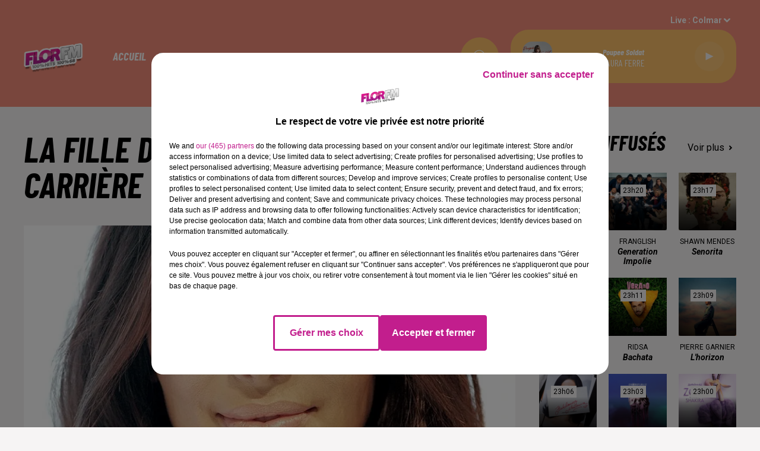

--- FILE ---
content_type: text/html; charset=utf-8
request_url: https://www.florfm.com/la-fille-de-kim-kardashian-lance-sa-carriere
body_size: 9589
content:
<!DOCTYPE html><html lang="fr"><head><meta charSet="utf-8"/><meta name="viewport" content="width=device-width,initial-scale=1.0"/><link rel="shortcut icon" type="image/x-icon" href="/favicon.ico"/><link rel="icon" type="image/x-icon" href="/favicon.ico"/><meta name="robots" content="max-snippet:-1, max-image-preview:large, max-video-preview:-1"/><script type="text/javascript" src="https://common.lesindesradios.fr/tc_LesIndesRadios_web_header.js" charSet="utf-8"></script><script type="text/javascript"> 

                    // Environment
                     var tc_vars = new Array();
                     var tc_array_events = new Array();
                     tc_vars["radio_id"] = '';
                    
                     window.tc_vars =
                      {
                        env_template: 'homepage',
                        env_work: 'PROD',
                        env_country: 'FR',
                        env_language: 'FR',
                        env_device: 'd',
                        env_currency: 'EUR',
                        // Website tree structure
                        page_name : "App load",
                        site_Id : 5608,
                        id_container : 'a5cc0b7b-4f9d-4e99-8884-ef2753293aba',
                        user_logged: 'no',
                        user_id: '',
                        user_type: '',
                        user_email: '',
                        radio_id:'',
                        id_reservation: '',
                        type_reservation: '',
                        ville_reservation: '',
                        date_reservation: '',
                        etablissement: '',
                        nom_espace: '',
                        quantite_siege: '',
                        creneau_reservation: '',
                        service_supplementaire: '',
                        unitprice_tf: '',
                        unitprice_ati: '',
                        totalprice_tf: '',
                        totalprice_ati: ''
                      };
                  
                      </script><meta name="description" content="FLOR FM : Actualité dans la région de votre radio"/><meta name="keywords" content="actualités,news,infos"/><title>Actualités - FLOR FM</title><link href="https://www.florfm.com/la-fille-de-kim-kardashian-lance-sa-carriere" rel="canonical"/><meta property="twitter:title" content="Actualités - FLOR FM"/><meta property="og:title" content="Actualités - FLOR FM"/><meta property="og:url" content="https://www.florfm.com/la-fille-de-kim-kardashian-lance-sa-carriere"/><meta property="og:description" content="FLOR FM : Actualité dans la région de votre radio"/><meta property="twitter:description" content="FLOR FM : Actualité dans la région de votre radio"/><meta property="twitter:card" content="summary"/><meta property="og:type" content="article"/><meta property="twitter:image:alt" content=""/><meta property="og:image:alt" content=""/><meta property="twitter:image" content="https://medias.lesindesradios.fr/t:app(web)/t:r(unknown)/filters:format(jpeg)/medias/6LMWEXRkzM/image/Kim Kardashian.jpg-format16by9.jpg"/><meta property="og:image" content="https://medias.lesindesradios.fr/t:app(web)/t:r(unknown)/filters:format(jpeg)/medias/6LMWEXRkzM/image/Kim Kardashian.jpg-format16by9.jpg"/><meta name="og:image:width" content="450"/><meta name="next-head-count" content="17"/><script type="text/tc_privacy" data-category="2">
<!-- Google tag (gtag.js) -->
<script async src="https://www.googletagmanager.com/gtag/js?id=G-CRGR51YM4J"></script>
<script>
  window.dataLayer = window.dataLayer || [];
  function gtag(){dataLayer.push(arguments);}
  gtag('js', new Date());

  gtag('config', 'G-CRGR51YM4J');
</script>
</script><link rel="stylesheet" type="text/css" href="/css/Statics2.css"/><link rel="stylesheet" type="text/css" href="/css/swiper-bundle.min.css"/><link href="/dynamics/8c3ppiini/styles.css" rel="stylesheet" media="all"/><script>var apidata = {"radio":{"alias":"florfm","atId":628570,"background":{"adManager":null,"displayOn":"home","id":"M2uFqHdS6d","native":{"images":{"mobile":{"id":"emP6KTy9Gi","url":"https://bocir-medias-prod.s3.fr-par.scw.cloud/medias/6LMWEXRkzM/image/GIRL_MOB_BG1654675404156.png"},"web":{"id":"wHfw6AeYMa","url":"https://bocir-medias-prod.s3.fr-par.scw.cloud/medias/6LMWEXRkzM/image/HABILLAGE_DEF_DEF_DEF1654695838061.png"}},"redirectLink":null}},"favicon":"https://bocir-medias-prod.s3.fr-par.scw.cloud/radios/florfm/images/favicon.vnd.microsoft.icon","fixedPlayer":false,"id":"VmNDSoeTa5","logoPosition":null,"maintenance":false,"metaDescription":"FLOR FM","name":"FLOR FM","neoWinnerData":null,"pages":{"archive":"aTXIH8kclc","lateralMenu":null,"playerExterne":null,"siteMap":"mnUi1ZQaAC"},"playerPosition":["header","footer"],"primaryHost":"www.florfm.com","radioFooterLogo":"https://bocir-medias-prod.s3.fr-par.scw.cloud/radios/florfm/images/footerLogo.png","radioLogo":"https://bocir-medias-prod.s3.fr-par.scw.cloud/radios/florfm/images/logo_AQvfOW6vJ5.png","robotsUrl":"https://www.florfm.com/sitemap.xml\n","structure":{"header":{"logo":"left","menuHasRadios":null,"menuSide":"left","minimized":{"active":true,"onScroll":true},"sticky":true},"player":{"bottom":{"active":false,"hasBroadcast":null,"hideOnScroll":false,"sticky":false},"externalParameters":null,"hasDetails":null,"top":{"active":true,"simpleButtons":null}},"radioGroup":null,"rossel":null},"theme":{"blockTitleFont":null,"darkColors":{"background":"#fbc069","muted":"#ffffff","text":"#ffffff"},"darkMode":false,"fontSizes":{"desktop":{"blockTitle":"3.6rem","chapo":"2.6rem","title":"6rem"},"mobile":{"blockTitle":"2.8rem","chapo":"2.6rem","title":"3.8rem"}},"footer":{"footerRadiosColor":null,"mainMenu":{"font":"barlowcondensed","fontSizes":{"desktop":"2rem","mobile":"2rem"},"italic":true,"menuColor":{"activeColor":"#f38e7a","arrowColor":"#ffffff","hoverColor":"#f38e7a","mainColor":"#ffffff"}},"secondMenu":{"font":"barlowcondensed","fontSizes":{"desktop":"1.5rem","mobile":"1.5rem"},"italic":true,"menuColor":{"activeColor":null,"arrowColor":null,"hoverColor":"#f38e7a","mainColor":"#ffffff"}}},"footerColors":{"background":"#000000","muted":"#ffffff","text":"#ffffff"},"header":{"color":"#f38e7a","menu":{"font":"barlowcondensed","fontSizes":{"desktop":"1.9rem","mobile":"2rem"},"italic":true,"menuColor":{"activeColor":"#fbc069","arrowColor":"#ffffff","hoverColor":"#fbc069","mainColor":"#ffffff"}},"splitLine":{"active":false,"color":"#ffffff","fullWidth":true}},"homepageFontSizes":null,"italicTitles":true,"lightColors":{"background":"#f6f4f4","muted":"#000000","text":"#000000"},"mainColor":"#f38e7a","mainFont":"roboto","player":{"artistParameters":{"color":"#ffffff","font":"barlowcondensed","fontSize":"1.6rem"},"bar":{"color":"#fbc069","opacity":100},"mainColor":"#fbc069","titleParameters":{"color":"#ffffff","font":"barlowcondensed","fontSize":"1.4rem"}},"readMore":null,"readMoreFont":null,"rossel":null,"separators":null,"thumbnailBadgeFont":null,"thumbnailChipColor":null,"thumbnailResumeFont":null,"titlesFont":"barlowcondensed","titlesFontHomepage":null,"useMainColorForTitles":false},"timeZone":"Europe/Paris","titreSite":"FLOR FM","ts":"8c3ppiini","urls":{"appstore":"https://apps.apple.com/fr/app/flor-fm/id1247491152","facebook":"https://www.facebook.com/radioflorfm","instagram":"https://www.instagram.com/radioflorfm/","playstore":"https://play.google.com/store/apps/details?id=fr.lesindesradios.florfm&hl=fr","twitter":"https://twitter.com/radioflorfm","youtube":""}},"menuMain":{"id":"vHYIfxEcnS","items":[{"id":"Et8rO6PYpc","label":"Connectée à L'Alsace","parentId":"1GD6PZuiA0","target":"/actualites"},{"id":"ezeY853q8J","label":"Grille des programmes","parentId":"6kpbaxFvKD","target":"/grille-des-programmes"},{"id":"omtvbJmrLX","label":"Agenda","parentId":"XT4dHp3vzh","target":"/agenda"},{"id":"5n6F9bdF2M","label":"Info Trafic","parentId":"XT4dHp3vzh","target":"/info-trafic"},{"id":"Jmtu6APEdW","label":"Podcast","parentId":"6kpbaxFvKD","target":"/podcasts-2"},{"id":"PYe2jnDnbR","label":"Jeux","parentId":"ggarD7e2Wz","target":"/jeux"},{"id":"X6XUQaYp3C","label":"ACCUEIL","parentId":null,"target":"/"},{"id":"PYAmKbsbLD","label":"Les offres d'emploi","parentId":"1GD6PZuiA0","target":"/les-offres-d-emploi-avec-sofitex"},{"id":"WckTDSccJR","label":"Règlement","parentId":"ggarD7e2Wz","target":"/reglement-jeux"},{"id":"6kpbaxFvKD","label":"RADIO","parentId":null,"target":"/grille-des-programmes"},{"id":"FERbPI9S9X","label":"Photos","parentId":"1GD6PZuiA0","target":"/photos/1"},{"id":"6ficcN7Be2","label":"HITS","parentId":null,"target":"/cetaitquoi"},{"id":"1GD6PZuiA0","label":"RUBRIQUES","parentId":null,"target":"/actualites"},{"id":"XT4dHp3vzh","label":"HAUT-RHIN","parentId":null,"target":"/agenda"},{"id":"ggarD7e2Wz","label":"JEUX","parentId":null,"target":"/jeux/1"},{"id":"sUQv3LH35n","label":"CONTACT","parentId":null,"target":"/contact"}],"menuType":"MAIN"},"menuFooter":{"id":"9ilxfMQWK2","items":[{"id":"XIuVBMQu0m","label":"Gestion des cookies","parentId":null,"target":"javascript:tC.privacy.showPrivacyCenter()"},{"id":"mJSMutw8o3","label":"Mentions légales","parentId":null,"target":"/mentions-legales"},{"id":"czGJq88Np8","label":"Plan du site","parentId":null,"target":"/plan-du-site"}],"menuType":"FOOTER"},"mode":"light","ENDPOINT":"/graphql","zones":[{"group":null,"id":"V06ZvszFeG","label":"Colmar","stream":{"altCover":null,"bd":"https://streams.lesindesradios.fr/play/radios/florfm/9osZQXjhlt/any/60/ro64s.8h1rV68LEoZI7E5CvLl17ee5Qz5iK7AqHy2WRSP0Q%2Fg%3D?format=sd","displayOnWebsite":true,"geofootprint":"48.43830123270064 7.498699147781629, 48.340152849226556 6.7543205653445915, 47.958997933120926 6.6060051356570915, 47.33878928220983 6.6925224696414665, 47.694941155276084 7.5274834071414665, 48.43830123270064 7.498699147781629","hasStartOver":false,"hd":"https://streams.lesindesradios.fr/play/radios/florfm/9osZQXjhlt/any/60/ro64s.8h1rV68LEoZI7E5CvLl17ee5Qz5iK7AqHy2WRSP0Q%2Fg%3D?format=hd","hls":"https://streams.lesindesradios.fr/play/radios/florfm/9osZQXjhlt/any/60/ro64s.8h1rV68LEoZI7E5CvLl17ee5Qz5iK7AqHy2WRSP0Q%2Fg%3D?format=hls","id":"9osZQXjhlt","idMds":"2174546520932614320","imageUrl":"https://bocir-medias-prod.s3.fr-par.scw.cloud/radios/florfm/radiostream/9osZQXjhlt/vignette.png","label":"FLOR FM Colmar","parentId":"Dq5JyaUTKi","streamFormat":"Hd","type":"RADIO"}},{"group":null,"id":"zbgrc84VBw","label":"Mulhouse","stream":{"altCover":null,"bd":"https://streams.lesindesradios.fr/play/radios/florfm/Dq5JyaUTKi/any/60/ro64s.oTKlp07roAROTvhMc%2FG42YrB%2B1HqvWXKHqT0gEwOUH4%3D?format=sd","displayOnWebsite":true,"geofootprint":"48.43830123270064 7.498699147781629, 48.340152849226556 6.7543205653445915, 47.958997933120926 6.6060051356570915, 47.33878928220983 6.6925224696414665, 47.694941155276084 7.5274834071414665, 48.43830123270064 7.498699147781629","hasStartOver":false,"hd":"https://streams.lesindesradios.fr/play/radios/florfm/Dq5JyaUTKi/any/60/ro64s.oTKlp07roAROTvhMc%2FG42YrB%2B1HqvWXKHqT0gEwOUH4%3D?format=hd","hls":"https://streams.lesindesradios.fr/play/radios/florfm/Dq5JyaUTKi/any/60/ro64s.oTKlp07roAROTvhMc%2FG42YrB%2B1HqvWXKHqT0gEwOUH4%3D?format=hls","id":"Dq5JyaUTKi","idMds":"2174546520932614320","imageUrl":"https://bocir-medias-prod.s3.fr-par.scw.cloud/radios/florfm/radiostream/Dq5JyaUTKi/vignette.png","label":"FLOR FM","parentId":null,"streamFormat":"Hd","type":"RADIO"}}],"webradios":[],"radiostreams":[{"altCover":null,"bd":"https://streams.lesindesradios.fr/play/radios/florfm/Dq5JyaUTKi/any/60/ro64s.oTKlp07roAROTvhMc%2FG42YrB%2B1HqvWXKHqT0gEwOUH4%3D?format=sd","displayOnWebsite":true,"geofootprint":"48.43830123270064 7.498699147781629, 48.340152849226556 6.7543205653445915, 47.958997933120926 6.6060051356570915, 47.33878928220983 6.6925224696414665, 47.694941155276084 7.5274834071414665, 48.43830123270064 7.498699147781629","hasStartOver":false,"hd":"https://streams.lesindesradios.fr/play/radios/florfm/Dq5JyaUTKi/any/60/ro64s.oTKlp07roAROTvhMc%2FG42YrB%2B1HqvWXKHqT0gEwOUH4%3D?format=hd","hls":"https://streams.lesindesradios.fr/play/radios/florfm/Dq5JyaUTKi/any/60/ro64s.oTKlp07roAROTvhMc%2FG42YrB%2B1HqvWXKHqT0gEwOUH4%3D?format=hls","id":"Dq5JyaUTKi","idMds":"2174546520932614320","imageUrl":"https://bocir-medias-prod.s3.fr-par.scw.cloud/radios/florfm/radiostream/Dq5JyaUTKi/vignette.png","label":"FLOR FM","parentId":null,"streamFormat":"Hd","type":"RADIO"},{"altCover":null,"bd":"https://streams.lesindesradios.fr/play/radios/florfm/9osZQXjhlt/any/60/ro64s.8h1rV68LEoZI7E5CvLl17ee5Qz5iK7AqHy2WRSP0Q%2Fg%3D?format=sd","displayOnWebsite":true,"geofootprint":"48.43830123270064 7.498699147781629, 48.340152849226556 6.7543205653445915, 47.958997933120926 6.6060051356570915, 47.33878928220983 6.6925224696414665, 47.694941155276084 7.5274834071414665, 48.43830123270064 7.498699147781629","hasStartOver":false,"hd":"https://streams.lesindesradios.fr/play/radios/florfm/9osZQXjhlt/any/60/ro64s.8h1rV68LEoZI7E5CvLl17ee5Qz5iK7AqHy2WRSP0Q%2Fg%3D?format=hd","hls":"https://streams.lesindesradios.fr/play/radios/florfm/9osZQXjhlt/any/60/ro64s.8h1rV68LEoZI7E5CvLl17ee5Qz5iK7AqHy2WRSP0Q%2Fg%3D?format=hls","id":"9osZQXjhlt","idMds":"2174546520932614320","imageUrl":"https://bocir-medias-prod.s3.fr-par.scw.cloud/radios/florfm/radiostream/9osZQXjhlt/vignette.png","label":"FLOR FM Colmar","parentId":"Dq5JyaUTKi","streamFormat":"Hd","type":"RADIO"}],"images":{"from":["https://bocir-prod-bucket","https://bocir-medias-prod"],"to":"https://medias.lesindesradios.fr"},"taggingData":{"radioIdCmp":628570,"headerCmp":"https://common.lesindesradios.fr/tc_LesIndesRadios_web_header.js","bodyCmp":"https://common.lesindesradios.fr/tc_LesIndesRadios_web_body.js","scriptCmp":null},"eventTypes":[{"id":"2vrkFGibaz","name":"Festival"},{"id":"aJ12q7gGN4","name":"Salon/Foire"},{"id":"AnrKnnsvFK","name":"Matchs Sportifs"},{"id":"bSfTbDV5PT","name":"Autre"},{"id":"CSGjqBRjRT","name":"Sport"},{"id":"F8vnMfo2w0","name":"Loto"},{"id":"fHL3OXAeKc","name":"Théâtre"},{"id":"h6QtWFmvTg","name":"Exposition"},{"id":"iZLWZswuHl","name":"Rallies"},{"id":"kd5nt1GhGw","name":"Kermesse"},{"id":"Ktk85c2Pgt","name":"Fête"},{"id":"kVSs4cI5Qv","name":"Défilé de mode"},{"id":"Nbyg2ko8dZ","name":"Brocante"},{"id":"nKvE4LPZvK","name":"Ateliers"},{"id":"oexf66jvgE","name":"Foires"},{"id":"r5ifJ78YOQ","name":"Concert"},{"id":"UGyjJA4qz1","name":"Courses pédestres"},{"id":"wk9Yu07DfH","name":"Conférences"}]};
</script><noscript data-n-css=""></noscript><script defer="" nomodule="" src="/_next/static/chunks/polyfills-c67a75d1b6f99dc8.js"></script><script src="/_next/static/chunks/webpack-74d3eef7a263d7ef.js" defer=""></script><script src="/_next/static/chunks/framework-03cd576e71e4cd66.js" defer=""></script><script src="/_next/static/chunks/main-d2ba44903cd47711.js" defer=""></script><script src="/_next/static/chunks/pages/_app-5f12e306fee38723.js" defer=""></script><script src="/_next/static/chunks/pages/%5B%5B...proxy+%5D%5D-7891cb9699c51b1e.js" defer=""></script><script src="/_next/static/b9FTfb_5NFVITgSEsAIsy/_buildManifest.js" defer=""></script><script src="/_next/static/b9FTfb_5NFVITgSEsAIsy/_ssgManifest.js" defer=""></script></head><body class="mode--light"><iframe id="iframe-connect" style="display:none"></iframe><script type="text/javascript"> 
                    // Environment
                     var tc_vars = new Array();
                     tc_vars["radio_id"] = '';
                   </script><div id="__next"><div class="Global media-max-height-lg"><header class="Header  bg--header 
    
    
    
    
    IsFixed
    
    
    
    
    
    
    
    HasPlayer
    
  " id="Header"><div class="container"><div class="HeaderContainer "><a class="HeaderLogo" href="/"><span class="logo" style="cursor:pointer"><img src="https://medias.lesindesradios.fr/t:app(web)/t:r(unknown)/fit-in/300x2000/filters:format(webp)/filters:quality(100)/radios/florfm/images/logo_AQvfOW6vJ5.png" alt="logo"/></span></a><div class="HeaderToggler"><button type="button" class="btn"><i class="icon"><svg version="1.1" xmlns="http://www.w3.org/2000/svg" xmlns:xlink="http://www.w3.org/1999/xlink" class="menu" x="0px" y="0px" viewBox="0 0 20 20" xml:space="preserve"><path d="M0,16v-2h20v2H0z M0,11V9h20v2H0z M0,6V4h20v2H0z"></path></svg></i></button></div><div class="HeaderNavContainer" id="HeaderNavContainer"><div class="" style="display:flex;flex:1 1 1px;flex-direction:column"><nav class="HeaderNav"><div class="MenuTop"><div class="isNotMobile "><div class="collapseHeader "><ul class="nav"><li class="nav-item "><a class="nav-link" href="/"> <!-- -->ACCUEIL</a></li><li class="nav-item dropdown "><a href="/grille-des-programmes" class="dropdown-toggle nav-link"> <!-- -->RADIO</a><div class="dropdown-menu  "><a class="dropdown-item" href="/grille-des-programmes">Grille des programmes</a><a class="dropdown-item" href="/podcasts-2">Podcast</a></div></li><li class="nav-item "><a class="nav-link" href="/cetaitquoi"> <!-- -->HITS</a></li><li class="nav-item dropdown "><a href="/actualites" class="dropdown-toggle nav-link"> <!-- -->RUBRIQUES</a><div class="dropdown-menu  "><a class="dropdown-item" href="/actualites">Connectée à L&#x27;Alsace</a><a class="dropdown-item" href="/les-offres-d-emploi-avec-sofitex">Les offres d&#x27;emploi</a><a class="dropdown-item" href="/photos/1">Photos</a></div></li><li class="nav-item dropdown "><a href="/agenda" class="dropdown-toggle nav-link"> <!-- -->HAUT-RHIN</a><div class="dropdown-menu  "><a class="dropdown-item" href="/agenda">Agenda</a><a class="dropdown-item" href="/info-trafic">Info Trafic</a></div></li><li class="nav-item dropdown "><a href="/jeux/1" class="dropdown-toggle nav-link"> <!-- -->JEUX</a><div class="dropdown-menu  "><a class="dropdown-item" href="/jeux">Jeux</a><a class="dropdown-item" href="/reglement-jeux">Règlement</a></div></li><li class="nav-item "><a class="nav-link" href="/contact"> <!-- -->CONTACT</a></li></ul></div></div></div></nav></div></div><div class="HeaderSearch"><a class="btn 
  
   " aria-label="Rechercher" href="/recherche"><i class="icon"><svg version="1.1" xmlns="http://www.w3.org/2000/svg" xmlns:xlink="http://www.w3.org/1999/xlink" class="search" x="0px" y="0px" viewBox="0 0 20 20" xml:space="preserve"><path d="M17.8,16.4l-2.1-2.1c0,0,0,0-0.1,0c2.1-2.7,1.9-6.7-0.6-9.1c-2.7-2.7-7.2-2.7-9.9,0c-2.7,2.7-2.7,7.2,0,9.9 C6.4,16.3,8.1,17,10,17c1.5,0,3-0.5,4.2-1.4c0,0,0,0,0,0.1l2.1,2.1c0.4,0.4,1,0.4,1.4,0C18.2,17.4,18.2,16.8,17.8,16.4z M5.8,14.2 c-2.3-2.3-2.3-6.1,0-8.5c2.3-2.3,6.1-2.3,8.5,0c2.3,2.3,2.3,6.1,0,8.5C13.1,15.4,11.6,16,10,16C8.4,16,6.9,15.4,5.8,14.2z"></path></svg></i></a></div><div class="HeaderAside"><nav class="HeaderSources"><ul class="nav"><li class="nav-item dropdown "><a href="#" class="dropdown-toggle nav-link">Live : <!-- --> <!-- -->Colmar</a><div class="dropdown-menu  "><button type="button" class="dropdown-item">Colmar</button><button type="button" class="dropdown-item">Mulhouse</button></div></li></ul></nav><div class="block bg--player Player PlayerSmall"></div></div></div></div></header><main class="Main"><script type="application/ld+json">{"@context":"http://schema.org","@type":"NewsArticle","mainEntityOfPage":{"@type":"WebPage","@id":"https://google.com/article"},"headline":"La fille de Kim Kardashian lance sa carrière","datePublished":"2024-03-14T08:32:07.407Z","publisher":{"@type":"Organization","name":"FLOR FM","logo":{"@type":"ImageObject","url":"https://bocir-medias-prod.s3.fr-par.scw.cloud/radios/florfm/images/logo_AQvfOW6vJ5.png"}},"author":{"@type":"Organization","name":"FLOR FM"},"image":["https://bocir-medias-prod.s3.fr-par.scw.cloud/medias/6LMWEXRkzM/image/Kim Kardashian.jpg-format1by1.jpg"]}</script><div id="PlayerDetailsOverlay" class="PlayerDetailsOverlay hidden"></div><section class="section bg--section-light CONTENT" id="section0"><div class="container"><div class="row"><div class="col col-10 col-md-7"><h1 id="titre" class="h1 block title">La fille de Kim Kardashian lance sa carrière</h1><div class="block paragraph" style="display:flex;flex-direction:column"><figure id="imagePrincipale" class="media" style="text-align:center;align-items:center;justify-content:center"><img class="" style="width:100%;max-width:100%" src="https://medias.lesindesradios.fr/t:app(web)/t:r(unknown)/fit-in/1100x2000/filters:format(webp)/medias/6LMWEXRkzM/image/Kim Kardashian.jpg-format16by9.jpg" alt="Kim Kardashian"/></figure><div style="margin-top:0"><div class="media-credit">Crédit : <!-- -->Wikimedia Commons https://www.flickr.com/photos/58820009@N05/15199017476/</div></div></div><div id="paragraphe_knzpv7fm10" class="block paragraph"><script>window.blocparagraphe_knzpv7fm10=true;</script> <p>&Agrave; tout juste 10 ans, North West, la fille de Kim Kardashian et Kanye West, a r&eacute;v&eacute;l&eacute; la sortie de son premier album intitul&eacute; "Elementary School Dropout" ("L&acirc;cher l'&eacute;cole primaire"). Ce titre fait &eacute;cho au projet de son p&egrave;re, sorti il y a 20 ans, intitul&eacute; "The College Dropout". Aucun autre d&eacute;tail concernant son projet n'a encore &eacute;t&eacute; d&eacute;voil&eacute;.</p></div></div><div class="col col-10 col-md-3 Aside"><div class="block TopTitles" id="remonteeTitresMusicaux_knzpv7fm11"><div class="heading 

  "><h2 class="title h2  ">TITRES DIFFUSÉS</h2><a href="/cetaitquoi"><span>Voir plus</span><i class="icon"><svg version="1.1" xmlns="http://www.w3.org/2000/svg" xmlns:xlink="http://www.w3.org/1999/xlink" class="chevron-right" x="0px" y="0px" viewBox="0 0 20 20" xml:space="preserve"><path d="M9.7,6.5l3.5,3.5l-3.5,3.5c-0.4,0.4-1,0.4-1.4,0s-0.4-1,0-1.4l2.1-2.1L8.3,7.9 c-0.4-0.4-0.4-1,0-1.4C8.7,6.1,9.3,6.1,9.7,6.5z"></path></svg></i></a></div><div class="loader"></div></div><hr class="hr"/></div></div></div></section></main><footer class="Footer  bg--footer "><section class="section undefined" id="footer"><div class="container"><a class="FooterLogo" href="/"><span class="logo"><img src="https://medias.lesindesradios.fr/t:app(web)/t:r(unknown)/filters:format(webp)/filters:quality(100)/radios/florfm/images/footerLogo.png" alt="logo"/></span></a><nav class="FooterNav"><ul class="nav"><li class="nav-item "><a class="nav-link" href="/"> <!-- -->ACCUEIL</a></li><li class="nav-item dropdown "><a href="/grille-des-programmes" class="dropdown-toggle nav-link"> <!-- -->RADIO</a><div class="dropdown-menu  "><a class="dropdown-item" href="/grille-des-programmes">Grille des programmes</a><a class="dropdown-item" href="/podcasts-2">Podcast</a></div></li><li class="nav-item "><a class="nav-link" href="/cetaitquoi"> <!-- -->HITS</a></li><li class="nav-item dropdown "><a href="/actualites" class="dropdown-toggle nav-link"> <!-- -->RUBRIQUES</a><div class="dropdown-menu  "><a class="dropdown-item" href="/actualites">Connectée à L&#x27;Alsace</a><a class="dropdown-item" href="/les-offres-d-emploi-avec-sofitex">Les offres d&#x27;emploi</a><a class="dropdown-item" href="/photos/1">Photos</a></div></li><li class="nav-item dropdown "><a href="/agenda" class="dropdown-toggle nav-link"> <!-- -->HAUT-RHIN</a><div class="dropdown-menu  "><a class="dropdown-item" href="/agenda">Agenda</a><a class="dropdown-item" href="/info-trafic">Info Trafic</a></div></li><li class="nav-item dropdown "><a href="/jeux/1" class="dropdown-toggle nav-link"> <!-- -->JEUX</a><div class="dropdown-menu  "><a class="dropdown-item" href="/jeux">Jeux</a><a class="dropdown-item" href="/reglement-jeux">Règlement</a></div></li><li class="nav-item "><a class="nav-link" href="/contact"> <!-- -->CONTACT</a></li></ul></nav><nav class="FooterSocial"><ul class="nav"><li class="nav-item" style="margin-right:3px"><a href="https://apps.apple.com/fr/app/flor-fm/id1247491152" class="btn 
   btn--light
   btn-sm " target="_blank" aria-label="Suivez-nous sur appstore"><i class="icon"><svg version="1.1" xmlns="http://www.w3.org/2000/svg" xmlns:xlink="http://www.w3.org/1999/xlink" class="apple" x="0px" y="0px" viewBox="0 0 20 20" xml:space="preserve"><path d="M15.6,13.3c-0.2,0.5-0.5,0.9-0.8,1.4c-0.3,0.4-0.6,0.8-1,1.2c-0.3,0.3-0.8,0.5-1.2,0.5 c-0.4,0-0.8-0.1-1.2-0.3c-0.4-0.2-0.8-0.3-1.2-0.3c-0.4,0-0.9,0.1-1.3,0.3c-0.3,0.2-0.7,0.3-1.1,0.3c-0.5,0-0.9-0.2-1.3-0.6 c-0.4-0.4-0.7-0.8-1-1.2c-0.5-0.7-0.8-1.4-1.1-2.1c-0.3-0.8-0.4-1.7-0.4-2.5c0-0.8,0.2-1.7,0.6-2.4C5,7,5.5,6.6,6,6.3 C6.5,6,7.1,5.8,7.7,5.8c0.5,0,0.9,0.1,1.3,0.3c0.3,0.1,0.7,0.3,1.1,0.3c0.4-0.1,0.8-0.2,1.2-0.4c0.5-0.2,1-0.3,1.6-0.3 c1.1,0,2,0.5,2.7,1.4c-1,0.5-1.6,1.6-1.6,2.7c0,0.8,0.3,1.7,1,2.2c0.3,0.3,0.6,0.5,1,0.6C15.8,12.9,15.7,13.1,15.6,13.3L15.6,13.3z M12.9,2.7c0,0.7-0.3,1.4-0.8,2c-0.5,0.7-1.3,1.1-2.2,1.1c0-0.1,0-0.2,0-0.3c0-0.7,0.3-1.4,0.8-2c0.3-0.3,0.6-0.6,1-0.7 c0.4-0.2,0.7-0.3,1.1-0.3C12.9,2.5,12.9,2.6,12.9,2.7L12.9,2.7z"></path></svg></i></a></li><li class="nav-item" style="margin-right:3px"><a href="https://www.facebook.com/radioflorfm" class="btn 
   btn--light
   btn-sm " target="_blank" aria-label="Suivez-nous sur Facebook"><i class="icon"><svg version="1.1" xmlns="http://www.w3.org/2000/svg" xmlns:xlink="http://www.w3.org/1999/xlink" class="facebook" x="0px" y="0px" viewBox="0 0 20 20" xml:space="preserve"><path d="M11.1,17v-6.4h2.1l0.3-2.5h-2.5V6.5c0-0.7,0.2-1.2,1.2-1.2h1.3V3.1C13,3,12.4,3,11.7,3c-1.7-0.1-3.1,1.1-3.2,2.8 c0,0.2,0,0.3,0,0.5v1.8H6.4v2.5h2.1V17H11.1z"></path></svg></i></a></li><li class="nav-item" style="margin-right:3px"><a href="https://www.instagram.com/radioflorfm/" class="btn 
   btn--light
   btn-sm " target="_blank" aria-label="Suivez-nous sur Instagram"><i class="icon"><svg version="1.1" xmlns="http://www.w3.org/2000/svg" xmlns:xlink="http://www.w3.org/1999/xlink" class="instagram" x="0px" y="0px" viewBox="0 0 20 20" xml:space="preserve"><path d="M10.9,3c1.1,0,1.4,0,2,0c0.6,0,1.2,0.1,1.7,0.3c0.5,0.2,0.9,0.5,1.2,0.8c0.4,0.3,0.6,0.8,0.8,1.2C16.8,6,16.9,6.5,17,7.1 c0,0.7,0,0.9,0,2.4v1c0,1.5,0,1.7,0,2.4c0,0.6-0.1,1.2-0.3,1.7c-0.2,0.5-0.5,0.9-0.8,1.2c-0.3,0.4-0.8,0.6-1.2,0.8 c-0.5,0.2-1.1,0.3-1.7,0.3c-0.7,0-0.9,0-2.4,0h-1c-1.5,0-1.7,0-2.4,0c-0.6,0-1.2-0.1-1.7-0.3c-0.5-0.2-0.9-0.5-1.2-0.8 c-0.4-0.3-0.6-0.8-0.8-1.2C3.2,14,3.1,13.5,3,12.9c0-0.6,0-0.9,0-2V9.1c0-1.1,0-1.4,0-2c0-0.6,0.1-1.2,0.3-1.7 c0.2-0.5,0.5-0.9,0.8-1.2c0.3-0.4,0.8-0.6,1.2-0.8C6,3.2,6.5,3.1,7.1,3c0.6,0,0.9,0,2,0L10.9,3z M10.9,4.3H9.1c-1.1,0-1.4,0-2,0 c-0.4,0-0.9,0.1-1.3,0.2C5.6,4.7,5.3,4.8,5.1,5.1C4.8,5.3,4.7,5.6,4.5,5.9C4.4,6.3,4.3,6.7,4.3,7.2c0,0.6,0,0.9,0,2v1.7 c0,1.1,0,1.4,0,2c0,0.4,0.1,0.9,0.2,1.3c0.1,0.3,0.3,0.6,0.5,0.8c0.2,0.2,0.5,0.4,0.8,0.5c0.4,0.2,0.9,0.2,1.3,0.2c0.7,0,1,0,2.8,0 h0.2c1.6,0,1.9,0,2.6,0c0.4,0,0.9-0.1,1.3-0.2c0.3-0.1,0.6-0.3,0.8-0.5c0.2-0.2,0.4-0.5,0.5-0.8c0.2-0.4,0.2-0.9,0.2-1.3 c0-0.7,0-1,0-2.8V9.7c0-1.6,0-1.9,0-2.6c0-0.4-0.1-0.9-0.2-1.3c-0.1-0.3-0.3-0.6-0.5-0.8c-0.2-0.2-0.5-0.4-0.8-0.5 c-0.4-0.2-0.9-0.2-1.3-0.2C12.2,4.3,12,4.3,10.9,4.3L10.9,4.3z M10,6.4c2,0,3.6,1.6,3.6,3.6c0,2-1.6,3.6-3.6,3.6 c-2,0-3.6-1.6-3.6-3.6C6.4,8,8,6.4,10,6.4z M10,7.7c-1.3,0-2.3,1-2.3,2.3c0,0,0,0,0,0c0,1.3,1,2.3,2.3,2.3c0,0,0,0,0,0 c1.3,0,2.3-1,2.3-2.3c0,0,0,0,0,0C12.3,8.7,11.3,7.7,10,7.7C10,7.7,10,7.7,10,7.7z M13.7,5.4c0.5,0,0.8,0.4,0.8,0.8l0,0 c0,0.5-0.4,0.8-0.8,0.8l0,0c-0.5,0-0.8-0.4-0.8-0.8l0,0C12.9,5.8,13.3,5.4,13.7,5.4C13.7,5.4,13.7,5.4,13.7,5.4L13.7,5.4z"></path></svg></i></a></li><li class="nav-item" style="margin-right:3px"><a href="https://play.google.com/store/apps/details?id=fr.lesindesradios.florfm&amp;hl=fr" class="btn 
   btn--light
   btn-sm " target="_blank" aria-label="Suivez-nous sur playstore"><i class="icon"><svg version="1.1" xmlns="http://www.w3.org/2000/svg" xmlns:xlink="http://www.w3.org/1999/xlink" class="android" x="0px" y="0px" viewBox="0 0 20 20" xml:space="preserve"><path d="M13.7,7.3c0.2,0,0.3,0.1,0.3,0.3V13c0,0.8-0.5,1.5-1.3,1.6h0V17c0,0.6-0.4,1-1,1c-0.5,0-1-0.4-1-1v-2.3H9.3V17 c0,0.6-0.4,1-1,1c-0.5,0-1-0.4-1-1v-2.4C6.6,14.5,6,13.8,6,13V7.7c0-0.2,0.1-0.3,0.3-0.3H13.7L13.7,7.3z M4.3,7.3c0.5,0,1,0.4,1,1 V13c0,0.6-0.4,1-1,1c-0.5,0-1-0.4-1-1V8.3C3.3,7.8,3.8,7.3,4.3,7.3z M15.7,7.3c0.5,0,1,0.4,1,1V13c0,0.6-0.4,1-1,1c-0.5,0-1-0.4-1-1 V8.3C14.7,7.8,15.1,7.3,15.7,7.3L15.7,7.3z M13.2,2.1c0.1,0.1,0.1,0.3,0,0.5l0,0l-0.8,0.8c1,0.7,1.6,1.8,1.6,3 c0,0.2-0.1,0.3-0.3,0.3H6.3C6.2,6.7,6,6.5,6,6.3l0,0c0-1.2,0.6-2.3,1.5-2.9l0,0L6.8,2.6c-0.1-0.1-0.1-0.3,0-0.5C6.9,2,7.1,2,7.2,2.1 l0,0L8.2,3c1.1-0.5,2.4-0.5,3.6,0l0,0l0.9-0.9l0,0C12.9,2,13.1,2,13.2,2.1C13.2,2.1,13.2,2.1,13.2,2.1z M8.3,4.7C8.2,4.7,8,4.8,8,5 l0,0c0,0.2,0.1,0.3,0.3,0.3c0,0,0,0,0,0c0.2,0,0.3-0.1,0.3-0.3c0,0,0,0,0,0C8.7,4.8,8.5,4.7,8.3,4.7L8.3,4.7z M11.7,4.7 c-0.2,0-0.3,0.1-0.3,0.3l0,0c0,0.2,0.1,0.3,0.3,0.3c0,0,0,0,0,0C11.9,5.3,12,5.2,12,5c0,0,0,0,0,0C12,4.8,11.8,4.7,11.7,4.7 L11.7,4.7z"></path></svg></i></a></li><li class="nav-item" style="margin-right:3px"><a href="https://twitter.com/radioflorfm" class="btn 
   btn--light
   btn-sm " target="_blank" aria-label="Suivez-nous sur Twitter"><i class="icon"><svg version="1.1" xmlns="http://www.w3.org/2000/svg" xmlns:xlink="http://www.w3.org/1999/xlink" class="twitter" x="0px" y="0px" viewBox="0 0 20 20" xml:space="preserve"><path d="M14.3134 2.5H16.6135L11.5884 8.85385L17.5 17.5H12.8713L9.24593 12.2562L5.09769 17.5H2.7962L8.17098 10.7038L2.5 2.5H7.24621L10.5232 7.29308L14.3134 2.5ZM13.5061 15.9769H14.7806L6.55368 3.94308H5.186L13.5061 15.9769Z"></path></svg></i></a></li></ul></nav><nav class="FooterLegal"><ul class="nav"><li class="nav-item "><a class="nav-link" href="javascript:tC.privacy.showPrivacyCenter()"> <!-- -->Gestion des cookies</a></li><li class="nav-item "><a class="nav-link" href="/mentions-legales"> <!-- -->Mentions légales</a></li><li class="nav-item "><a class="nav-link" href="/plan-du-site"> <!-- -->Plan du site</a></li></ul></nav></div></section></footer><svg class="ClipPath"><clipPath id="chevron" clipPathUnits="objectBoundingBox"><path d="M0.976,0.114 L0.928,0.038 C0.911,0.013,0.892,0,0.87,0 C0.847,0,0.828,0.013,0.812,0.038 L0.5,0.533 L0.188,0.038 C0.172,0.013,0.153,0,0.13,0 C0.108,0,0.089,0.013,0.072,0.038 L0.024,0.114 C0.008,0.14,0,0.171,0,0.207 C0,0.243,0.008,0.274,0.024,0.298 L0.442,0.961 C0.458,0.987,0.477,1,0.5,1 C0.523,1,0.542,0.987,0.558,0.961 L0.976,0.298 C0.992,0.273,1,0.243,1,0.207 C1,0.171,0.992,0.141,0.976,0.114"></path></clipPath></svg></div></div><script id="__NEXT_DATA__" type="application/json">{"props":{"pageProps":{"page":{"__typename":"Page","canonical":"https://www.florfm.com/la-fille-de-kim-kardashian-lance-sa-carriere","category":null,"categoryId":null,"createdBy":"Bruno Demichelis","doNotAmp":null,"doNotIndex":false,"doNotIndexGoogle":false,"id":"kPSPvFJIBW","name":"La fille de Kim Kardashian lance sa carrière","pageContent":{"__typename":"PageContent","blocsData":"{\"titre\":{\"content\":\"La fille de Kim Kardashian lance sa carrière\"},\"chapo\":{},\"category\":{\"categoryIds\":[\"owOWEqDYyS\"]},\"imagePrincipale\":{\"mediaId\":\"T5QHDYea4I\",\"afficherCreditLegende\":true,\"formatImage\":\"large\",\"alignSelf\":\"center\",\"widthPercentage\":100},\"paragraphe_knzpv7fm10\":{\"content\":\"\u003cp\u003e\u0026Agrave; tout juste 10 ans, North West, la fille de Kim Kardashian et Kanye West, a r\u0026eacute;v\u0026eacute;l\u0026eacute; la sortie de son premier album intitul\u0026eacute; \\\"Elementary School Dropout\\\" (\\\"L\u0026acirc;cher l'\u0026eacute;cole primaire\\\"). Ce titre fait \u0026eacute;cho au projet de son p\u0026egrave;re, sorti il y a 20 ans, intitul\u0026eacute; \\\"The College Dropout\\\". Aucun autre d\u0026eacute;tail concernant son projet n'a encore \u0026eacute;t\u0026eacute; d\u0026eacute;voil\u0026eacute;.\u003c/p\u003e\"}}","data":{"__typename":"PageContentDataType","locationZoneIds":null},"model":{"__typename":"Model","attributes":{"__typename":"ModelAttributes","locationZone":true},"contentType":"article","id":"bVmJvoWLLU","pagebuilder":"{\"sections\":[{\"layout\":\"7/3\",\"blocsByColumn\":[[{\"id\":\"titre\",\"format\":\"7\",\"name\":\"titre\",\"data\":{}},{\"id\":\"chapo\",\"format\":\"7\",\"name\":\"chapo\",\"data\":{}},{\"id\":\"category\",\"format\":\"7\",\"name\":\"category\",\"data\":{}},{\"id\":\"imagePrincipale\",\"format\":\"7\",\"name\":\"imagePrincipale\",\"data\":{}},{\"id\":\"paragraphe_knzpv7fm10\",\"format\":\"7\",\"name\":\"paragraphe\",\"data\":{}},{\"id\":\"corps\",\"format\":\"7\",\"name\":\"corps\",\"data\":{}}],[{\"id\":\"remonteeTitresMusicaux_knzpv7fm11\",\"format\":\"3\",\"name\":\"remonteeTitresMusicaux\",\"data\":{\"thumbnailsStyle\":\"vertical\",\"thumbnailsPerRow\":3,\"rowsPerPage\":3,\"imagesStyle\":\"straightEdges\",\"liftsType\":\"broadcastTracks\",\"displaySearch\":false,\"titleOnModel\":\"TITRES DIFFUSÉS\",\"definedOnModel\":true,\"linkType\":\"free\",\"seeMoreLink\":true,\"externalLink\":\"/cetaitquoi\",\"linkLabel\":\"Voir plus\"}}]]}]}","type":"CONTENT"},"updatedAt":"2024-03-14T08:32:02.000Z"},"pageData":{"__typename":"PageDataType","locationZoneIds":null,"tags":[]},"previewUrl":"https://bocir-medias-prod.s3.fr-par.scw.cloud/medias/6LMWEXRkzM/image/Kim Kardashian.jpg-format1by1.jpg","publishedDate":"2024-03-14T08:32:07.407Z","seo":{"__typename":"SEO","description":"%%site%% : Actualité dans la région de votre radio","keywords":"actualités,news,infos","title":"Actualités - %%site%%"},"slug":"/la-fille-de-kim-kardashian-lance-sa-carriere","withoutHeaderFooter":false},"title":"La fille de Kim Kardashian lance sa carrière","host":"www.florfm.com","fetchedContent":{"imagePrincipale":{"__typename":"Media","credit":"Wikimedia Commons https://www.flickr.com/photos/58820009@N05/15199017476/","description":"","legend":"","medias":[{"__typename":"MediaSpecifications","format":"1by1","height":1200,"url":"https://bocir-medias-prod.s3.fr-par.scw.cloud/medias/6LMWEXRkzM/image/Kim Kardashian.jpg-format1by1.jpg","width":1200},{"__typename":"MediaSpecifications","format":"4by3","height":600,"url":"https://bocir-medias-prod.s3.fr-par.scw.cloud/medias/6LMWEXRkzM/image/Kim Kardashian.jpg-format4by3.jpg","width":800},{"__typename":"MediaSpecifications","format":"4by7","height":1200,"url":"https://bocir-medias-prod.s3.fr-par.scw.cloud/medias/6LMWEXRkzM/image/Kim Kardashian.jpg-format4by7.jpg","width":685},{"__typename":"MediaSpecifications","format":"16by9","height":450,"url":"https://bocir-medias-prod.s3.fr-par.scw.cloud/medias/6LMWEXRkzM/image/Kim Kardashian.jpg-format16by9.jpg","width":800},{"__typename":"MediaSpecifications","format":"original","height":1200,"url":"https://bocir-medias-prod.s3.fr-par.scw.cloud/radios/florfm/importrk/medias/PHOTOS LIBRES/Kim Kardashian.jpg","width":800}],"specificAttributes":{"__typename":"SpecificAttributes","alternativeText":"Kim Kardashian"}},"remonteeTitresMusicaux_knzpv7fm11":{"__typename":"ContentResult","seeMoreSlug":null}},"pageContext":{"slug":"/la-fille-de-kim-kardashian-lance-sa-carriere","categoryId":null,"pageCategories":["owOWEqDYyS"],"host":"www.florfm.com","withoutHeaderFooter":false,"doNotIndexGoogle":false,"tags":[],"locationZonesIds":null,"modelType":"CONTENT","modelContentType":"article"},"chapo":null},"__N_SSP":true},"page":"/[[...proxy+]]","query":{"proxy+":["la-fille-de-kim-kardashian-lance-sa-carriere"]},"buildId":"b9FTfb_5NFVITgSEsAIsy","isFallback":false,"isExperimentalCompile":false,"gssp":true,"scriptLoader":[]}</script><span><!-- Global site tag (gtag.js) - Google Analytics -->
<script async src="https://www.googletagmanager.com/gtag/js?id=UA-151674287-1"></script>
<script>
  window.dataLayer = window.dataLayer || [];
  function gtag(){dataLayer.push(arguments);}
  gtag('js', new Date());

  gtag('config', 'UA-151674287-1');
</script></span></body></html>

--- FILE ---
content_type: text/css
request_url: https://www.florfm.com/dynamics/8c3ppiini/styles.css
body_size: 4944
content:

      
  @import url('https://fonts.googleapis.com/css2?family=Roboto:ital,wght@0,400;0,700;1,400;1,700&display=swap');

    
  @import url('https://fonts.googleapis.com/css2?family=Barlow+Condensed:ital,wght@0,400;0,700;1,400;1,700&display=swap');

    
  @import url('https://fonts.googleapis.com/css2?family=Barlow+Condensed:ital,wght@0,400;0,700;1,400;1,700&display=swap');

  
  html {
    -webkit-tap-highlight-color: rgba(0,0,0,0);
  }
  body {
    color: #000000;
    background-color: #f6f4f4;
    font-family: 'Roboto', 'sans-serif';
    font-style: normal;
  }

  a {
    color: #f38e7a;
  }
  a:hover {
    color: #cd6854;
  }
  

    
 
.bg--transparent {
  background-color: transparent;
}

.mode--light, .bg--light {
  background-color: #f6f4f4;
  color: #000000;
}

@media (max-width: 768px) {
.bg--section-light {
  background-color: #f6f4f4;
}

.bg--section-dark {
  background-color: #fbc069;
}
}


a.bg--light:hover,
a.bg--light:focus,
button.bg--light:hover,
button.bg--light:focus {
  background-color: #d0cece;
}

.mode--dark, .bg--dark {
  background-color: #fbc069;
  color: #ffffff;
}

a.bg--dark:hover,
a.bg--dark:focus,
button.bg--dark:hover,
button.bg--dark:focus {
  background-color: #d59a43;
}

.bg--primary {
  background-color: #f38e7a;
  color: #f6f4f4;
}

a.bg--primary:hover,
a.bg--primary:focus,
button.bg--primary:hover,
button.bg--primary:focus {
  background-color: #cd6854;
}

.bg--player {
  background-color: #fbc069 !important;
  color: #ffffff;
}

a.bg--player:hover,
a.bg--player:focus,
button.bg--player:hover,
button.bg--player:focus {
  background-color:#d59a43;
}

.bg--footer {
  background-color: #000000 !important;
  color: #ffffff;
}

a.bg--footer:hover,
a.bg--footer:focus,
button.bg--footer:hover,
button.bg--footer:focus {
  background-color: #d59a43;
}

.bg--header {
  background-color: #f38e7a !important;
  color: #ffffff;
}

a.bg--header:hover,
a.bg--header:focus,
button.bg--header:hover,
button.bg--header:focus {
  background-color:#cd6854;
}

.text-primary {
  color:#f38e7a;
}

a.text-primary:hover,
a.text-primary:focus {
  color: #cd6854;
}

.text-light {
  color: #000000;
}

a.text-light:hover,
a.text-light:focus {
  color: #000000;
}

.text-dark {
  color: #ffffff;
}

a.text-dark:hover,
a.text-dark:focus {
  color: #d9d9d9;
}



    

body {
  font-family: 'Roboto', 'sans-serif';
  font-style: normal;
}

h1,
.h1,
h2:not(.lead),
.h2,
h3,
.h3,
.title {
  font-family: 'Barlow Condensed', 'sans-serif';
  font-style: italic;
}


h4,
.h4,
h5,
.h5,
.subtitle {
  font-family: 'Roboto', 'sans-serif';
  font-style: normal;
}

// Font-size for main carousel's and page's titles

h1.title {
  font-size: 3.8rem;
}
.h1,
.h1.block {
  font-size: 3.8rem;
}


@media (min-width: 768px) {
  h1.title {
  font-size: 6rem;
  }
  .h1,
  .h1.block {
    font-size: 6rem;
  }
    
}

// Font-size for main carousel's and page's leads

.h1 + .lead,
.lead.block {
  font-size: 2.6rem;
}
@media (min-width: 768px) {
  .h1 + .lead,
  .lead.block {
    font-size: 2.6rem;
  }
}

// Font-size for block's titles


.h2 {
  font-size: 2.8rem;
}
@media (min-width: 768px) {
  .h2 {
    font-size: 3.6rem;
  }
}


.hr {
  border-top-color: currentColor;
}

.mode--light .date, .mode--light .lead, .mode--light .artist {
  color: #000000;
}

.mode--dark .date, .mode--dark .lead, .mode--dark .artist {
  color: #ffffff;
}

.bg--light .date, .bg--light .lead, .bg--light .artist {
  color: #000000;
}

.bg--dark .date, .bg--dark .lead, .bg--dark .artist {
  color: #ffffff;
}

.bg--primary .date,  .bg--primary .lead, .bg--primary .artist {
  color: rgba(246,244,244,0.5);
}

.mode--light pre, .mode--light code {
  background-color: #000000;
  color: #f6f4f4;
}

.mode--dark pre, .mode--dark code {
  background-color: #ffffff;
  color: #fbc069;
}

.bg--light pre, .bg--light code {
  background-color: #000000;
  color: #f6f4f4;
}

.bg--dark pre, .bg--dark code {
  background-color: #ffffff;
  color: #fbc069;
}

.mode--light cite, .mode--light blockquote {
  border-left-color: #000000;
}

.mode--dark cite, .mode--dark blockquote {
  border-left-color: #ffffff;
}

.bg--light cite, .bg--light blockquote {
  border-left-color: #000000;
}

.bg--dark cite, .bg--dark blockquote {
  border-left-color: #ffffff;
}



    


.form-control:focus {
  border-color: #f38e7a;
}

.custom-control-input:checked ~ .custom-control-label::before {
  border-color: #f38e7a;
  background: #f38e7a;
}

.custom-control-input:focus ~ .custom-control-label::before {
  box-shadow: 0 0 0 0.2rem rgba(243,142,122,0.25);
}

.custom-control-input:focus:not(:checked) ~ .custom-control-label::before {
  border-color: rgba(243,142,122,0.25);
}

.custom-control-input:not(:disabled):active ~ .custom-control-label::before {
  background-color: rgba(243,142,122,0.25);
  border-color: rgba(243,142,122,0.25);
}



    

  .mode--dark .btn:not([class*='btn--']),
  .mode--dark .btn-ecoute-link {
    color: #000000;
    border-color: #f6f4f4;
    background: #f6f4f4;
  }
    .mode--dark .btn:not([class*='btn--']):hover, 
    .mode--dark .btn:not([class*='btn--']):focus,
    .mode--dark .btn-ecoute-link:hover,
    .mode--dark .btn-ecoute-link:focus {
      color: #000000;
      border-color: #d0cece;
      background: #d0cece;
    }
    .mode--dark a:hover .btn:not([class*='btn--']) {
      color: #000000;
      border-color: #d0cece;
      background: #d0cece; }
    .mode--dark .btn:not([class*='btn--']).disabled,  .mode--dark .btn:not([class*='btn--']):disabled
    {
      color: #000000;
      background-color:#f6f4f4;
      border-color: #f6f4f4; 
    }

  .mode--light .btn:not([class*='btn--']),
  .mode--light .btn-ecoute-link {
    color: #ffffff;
    border-color: #fbc069;
    background: #fbc069; }

  .mode--light .btn:not([class*='btn--']):hover, 
  .mode--light .btn:not([class*='btn--']):focus,
  .mode--light .btn-ecoute-link:hover,
  .mode--light .btn-ecoute-link:focus {
      color: #ffffff;
      border-color: #d59a43;
      background: #d59a43; }
      .mode--light a:hover .btn:not([class*='btn--']) {
      color: #ffffff;
      border-color: #d59a43;
      background: #d59a43; }
    .mode--light .btn:not([class*='btn--']).disabled,  .mode--light .btn:not([class*='btn--']):disabled
    {
      color: #ffffff;
      background-color:#fbc069;
      border-color: #fbc069; 
    }

  .bg--dark .btn:not([class*='btn--']) {
    color: #000000;
    border-color: #f6f4f4;
    background: #f6f4f4; }
    .bg--dark .btn:not([class*='btn--']):hover, 
    .bg--dark .btn:not([class*='btn--']):focus {
      color: #000000;
      border-color: #d0cece;
      background: #d0cece; }
      .bg--dark a:hover .btn:not([class*='btn--']) {
      color: #000000;
      border-color: #d0cece;
      background: #d0cece; }
    .bg--dark .btn:not([class*='btn--']).disabled,  .bg--dark .btn:not([class*='btn--']):disabled
    {
      color: #000000;
      background-color:#f6f4f4;
      border-color: #f6f4f4; 
    }

  .bg--light .btn:not([class*='btn--']) {
    color: #ffffff;
    border-color: #fbc069;
    background: #fbc069; }
    .bg--light .btn:not([class*='btn--']):hover, 
    .bg--light .btn:not([class*='btn--']):focus {
      color: #ffffff;
      border-color: #d59a43;
      background: #d59a43; }
      .bg--light a:hover .btn:not([class*='btn--']) {
      color: #ffffff;
      border-color: #d59a43;
      background: #d59a43; }
    .bg--light .btn:not([class*='btn--']).disabled,  .bg--light .btn:not([class*='btn--']):disabled
    {
      color: #ffffff;
      background-color:#fbc069;
      border-color: #fbc069; 
    }

  .btn--light {
    color: #000000;
    border-color: #f6f4f4;
    background: #f6f4f4; }
    .btn--light:hover, .btn--light:focus {
      color: #000000;
      border-color: #d0cece;
      background: #d0cece; }
    a:hover .btn--light {
      color: #000000;
      border-color: #d0cece;
      background: #d0cece; }
    .btn--light.disabled, .btn--light:disabled {
      color: #000000;
      background-color:#f6f4f4;
      border-color: #f6f4f4; }
  
  .btn--dark {
    color: #ffffff;
    border-color: #fbc069;
    background: #fbc069; }
    .btn--dark:hover, .btn--dark:focus {
      color: #ffffff;
      border-color: #d59a43;
      background: #d59a43; }
    a:hover .btn--dark {
      color: #ffffff;
      border-color: #d59a43;
      background: #d59a43; }
    .btn--dark.disabled, .btn--dark:disabled {
      color: #ffffff;
      background-color:#fbc069;
      border-color: #fbc069; }


  .btn--primary {
    color: #f6f4f4;
    border-color: #f38e7a;
    background: #f38e7a; }
    .btn--primary:hover, .btn--primary:focus {
      color: #f6f4f4;
      border-color: #cd6854;
      background: #cd6854; }
    a:hover .btn--primary {
      color: #f6f4f4;
      border-color: #cd6854;
      background: #cd6854; }
    .btn--primary.disabled, .btn--primary:disabled {
      color: #f6f4f4;
      background-color: #f38e7a;
      border-color: #f38e7a; }
          
  .btn--player {
    color: #ffffff;
    border-color: #fbc069;
    background: #fbc069; }
    .btn--player:hover, .btn--player:focus {
      color: #ffffff;
      border-color: #d59a43;
      background: #d59a43; }
    a:hover .btn--player {
      color: #ffffff;
      border-color: #d59a43;
      background: #d59a43; }
    .btn--player.disabled, .btn--player:disabled {
      color: #ffffff;
      background-color: #fbc069;
      border-color: #fbc069; }
    

  .btn--alpha {
    color: #f6f4f4;
    background: rgba(246,244,244,0.1); 
    border-color: transparent !important;
  }
    .btn--alpha:hover {
      background: rgba(246,244,244,0.2); }
    .btn--alpha.disabled, .btn--alpha:disabled {
      color: rgba(246,244,244,0.4); }


  .btn--link {
    color: #f38e7a; }
    .btn--link:hover {
      color: #cd6854; }


    

  .mode--dark .badge:not([class*='badge--']) {
    color: #000000;
    background-color: #f6f4f4;
  }
  .mode--dark a.badge:not([class*='badge--']):hover,
  .mode--dark a.badge:not([class*='badge--']):focus
  {
    color: #000000;
    background-color: #d0cece;
  }

  .mode--light .badge:not([class*='badge--']) {
    color: #ffffff;
    background-color: #fbc069;
  }
  .mode--light a.badge:not([class*='badge--']):hover
  .mode--light a.badge:not([class*='badge--']):focus
{
    color: #ffffff;
    background-color: #d59a43;
  }

  

  .bg--dark .badge:not([class*='badge--']) {
    color: #000000;
    background-color: #f6f4f4;
  }
  .bg--dark a.badge:not([class*='badge--']):hover,
  .bg--dark a.badge:not([class*='badge--']):focus
  {
    color: #000000;
    background-color: #d0cece;
  }

  .bg--light .badge:not([class*='badge--']) {
    color: #ffffff;
    background-color: #fbc069;
  }
  .bg--light a.badge:not([class*='badge--']):hover,
  .bg--light a.badge:not([class*='badge--']):focus
{
    color: #ffffff;
    background-color: #d59a43;
  }

  
  .badge--light {
    color: #000000;
    background-color: #f6f4f4;
  }
  a.badge--light:hover,
  a.badge--light:focus {
    color: #000000;
    background-color: #d0cece;
  }
  
  .badge--dark {
    color: #ffffff;
    background-color: #fbc069;
  }
  a.badge--dark:hover,
  a.badge--dark:focus {
    color: #ffffff;
    background-color: #d59a43;
  }
  
  .badge--primary {
    color: #f6f4f4;
    background-color: #f38e7a;
  }
  a.badge--primary:hover,
  a.badge--primary:focus {
    color: #f6f4f4;
    background-color: #cd6854
  }
  


    

.mode--light .thumbnail:hover,
.mode--light .thumbnail:focus {
  background: rgba(0,0,0,0.05);
  box-shadow: 0 0 0 0.5rem rgba(0,0,0,0.05);
}
.mode--light .thumbnail .actions {
  background: rgba(246,244,244,0.8);
}


.mode--dark .thumbnail:hover,
.mode--dark .thumbnail:focus {
  background: rgba(255,255,255,0.1);
  box-shadow: 0 0 0 0.5rem rgba(255,255,255,0.1);
}
.mode--dark .thumbnail .actions {
  background: rgba(251,192,105,0.8);
}

.thumbnail.animated-title:hover .h3,
.thumbnail.animated-title:hover .h1 {
background-image: linear-gradient(to right, );
}



.bg--light .thumbnail:hover,
.bg--light .thumbnail:focus {
  background: rgba(0,0,0,0.05);
  box-shadow: 0 0 0 0.5rem rgba(0,0,0,0.05);
}
.bg--light .thumbnail .actions {
  background: rgba(246,244,244,0.8);
}

.bg--dark .thumbnail:hover,
.bg--dark .thumbnail:focus {
  background: rgba(255,255,255,0.1);
  box-shadow: 0 0 0 0.5rem rgba(255,255,255,0.1);
}
.bg--dark .thumbnail .actions {
  background: rgba(251,192,105,0.8);
}


    
.mode--light .Audio .thumbnail {
    border-color: #D3D3D3;
}

.mode--light .Audio .thumbnail.has-audio-player {
    transition: all 0.2s ease-in-out;
    background: rgba(0,0,0,0);
}

.mode--light .Audio .thumbnail.has-audio-player:hover,
.mode--light .Audio .thumbnail.has-audio-player:focus {
    background: rgba(0,0,0,0.05) !important;
}

.mode--dark .Audio .thumbnail {
    border-color: #ffffff;
}

.mode--dark .Audio .thumbnail.has-audio-player {
    transition: all 0.2s ease-in-out;
    background: rgba(255,255,255,0);
}

.mode--dark .Audio .thumbnail.has-audio-player:hover,
.mode--dark .Audio .thumbnail.has-audio-player:focus {
    background: rgba(255,255,255,0.05) !important;
}

    


  .card {
    background-color: #f6f4f4;
    color: #000000;
  }


    

  .nav .nav-item .nav-link {
    color: inherit;
  }
  .nav .nav-item .nav-link:hover,
  .nav .nav-item .nav-link:focus,
  .nav .nav-item .nav-link:active {
    color: #f38e7a;
  }
  .nav .nav-item .nav-link.active {
    color: #f38e7a;
  }
  .nav .nav-item .nav-link.active:before {
    background: #f38e7a;
  }

  .bg--primary .nav .nav-item .nav-link:hover,
  .bg--primary .nav .nav-item .nav-link:focus {
    color: rgba(0,0,0,0.8);
  }

  .bg--header .nav .nav-item .nav-link:hover,
  .bg--header .nav .nav-item .nav-link:focus {
    color: #fbc069
  }
  .bg--header .nav .nav-item .nav-link.active {
    color: #fbc069;
  }

  .bg--header .nav .nav-item .nav-link.active:before  {
    background: #fbc069;
  }


  .mode--light .nav-pills .nav-item .nav-link {
    color:#000000;
    background-color: rgba(0,0,0,0.15);
  }

  .mode--dark .nav-pills .nav-item .nav-link {
    color:#ffffff;
    background-color: rgba(255,255,255,0.15);
  }

  .mode--light .nav-pills .nav-item .nav-link.active, 
  .mode--dark .nav-pills .nav-item .nav-link.active
   {
    color:#f6f4f4;
    background-color: #f38e7a;
  }


  .bg--light .nav-pills .nav-item .nav-link {
    color:#000000;
    background-color: rgba(0,0,0,0.15);
  }

  .bg--dark .nav-pills .nav-item .nav-link {
    color:#ffffff;
    background-color: rgba(255,255,255,0.15);
  }

  .bg--light .nav-pills .nav-item .nav-link.active, 
  .bg--dark .nav-pills .nav-item .nav-link.active
   {
    color:#f6f4f4;
    background-color: #f38e7a;
  }


    
  .mode--light .loader,
  .mode--light .has-loader:after {
    border-color: rgba(0,0,0,0.15);
    border-top-color: #000000;
  }
  
  .mode--light .has-loader:before {
    background: rgba(246,244,244,0.75);
  }
  
  .mode--dark .loader,
  .mode--dark .has-loader:after {
    border-color: rgba(255,255,255,0.15);
    border-top-color: #fbc069;
  }
  
  .mode--dark .has-loader:before {
    background: rgba(251,192,105,0.75);
  }
  
  .bg--light .loader,
  .bg--light .has-loader:after {
    border-color: rgba(0,0,0,0.15);
    border-top-color: #000000;
  }
  
  .bg--light .has-loader:before {
    background: rgba(246,244,244,0.75);
  }
  
  .bg--dark .loader,
  .bg--dark .has-loader:after {
    border-color: rgba(251,192,105,0.15);
    border-top-color: #fbc069;
  }
  
  .bg--dark .has-loader:before {
    background: rgba(251,192,105,0.75);
  }
  
  .bg--primary .loader,
  .bg--primary .has-loader:after {
    border-color: rgba(0,0,0,0.15);
    border-top-color: #f6f4f4;
  }
  
  .bg--primary .has-loader:before {
    background: rgba(243,142,122,0.75);
  }

    

  .mode--light .dropdown-menu {
    color: #000000;
    background-color: #f6f4f4;
    border-color: rgba(0,0,0,0.2);
    box-shadow: 0 0.8rem 1rem rgba(0,0,0,0.1) }
    
    .mode--light .dropdown-menu .dropdown-item {
    color: #000000;
    }

    .mode--light .dropdown-menu .dropdown-item.active, .mode--light .dropdown-menu .dropdown-item.searchbarActive {
      color: #f38e7a;
      background-color: #dddbdb;
    }
  
    .mode--light .dropdown-menu .dropdown-item:hover, .mode--light .dropdown-menu .dropdown-item:focus {
    color: #f38e7a;
    }
    .mode--light .dropdown-menu .dropdown-item.active, .mode--light .dropdown-menu .dropdown-item:active {
    color: #f38e7a;
    }
    
    .mode--dark .dropdown-menu {
    color: #ffffff;
    background-color: #fbc069;
    border-color: rgba(255,255,255,0.2);
    box-shadow: 0 0.8rem 1rem rgba(255,255,255,0.1)
    }
    .mode--dark .dropdown-menu .dropdown-item {
    color: #ffffff;
    }
    .mode--dark .dropdown-menu .dropdown-item:hover, .mode--dark .dropdown-menu .dropdown-item:focus {
    color: #f38e7a;
    }
    .mode--dark .dropdown-menu .dropdown-item.active, .mode--dark .dropdown-menu .dropdown-item:active {
    color: #f38e7a;
    }
    
    .bg--light .dropdown-menu {
    color: #000000;
    background-color: #f6f4f4;
    border-color: rgba(0,0,0,0.2);
    box-shadow: 0 0.8rem 1rem rgba(0,0,0,0.1);
    }
    .bg--light .dropdown-menu .dropdown-item {
    color: #000000;
    }
    .bg--light .dropdown-menu .dropdown-item:hover, .bg--light .dropdown-menu .dropdown-item:focus {
    color: #f38e7a;
    }
    .bg--light .dropdown-menu .dropdown-item.active, .bg--light .dropdown-menu .dropdown-item:active {
    color: #f38e7a;
    }
    
    .bg--dark .dropdown-menu {
    color: #ffffff;
    background-color: #fbc069;
    border-color: rgba(255,255,255,0.2);
    box-shadow: 0 0.8rem 1rem rgba(255,255,255,0.1);
    }
    .bg--dark .dropdown-menu .dropdown-item {
    color: #ffffff;
    }
    .bg--dark .dropdown-menu .dropdown-item:hover, .bg--dark .dropdown-menu .dropdown-item:focus {
    color: #f38e7a;
    }
    .bg--dark .dropdown-menu .dropdown-item.active, .bg--dark .dropdown-menu .dropdown-item:active {
    color: #f38e7a;
    }
    
    .bg--primary .dropdown-menu {
      color: #f6f4f4;
      background-color: #f38e7a;
      border-color: rgba(0,0,0,0.2);
      box-shadow: 0 0.8rem 1rem rgba(0,0,0,0.1);
    }
  
    .bg--primary .dropdown-menu .dropdown-item {
      color: #f6f4f4;
    }
    .bg--primary .dropdown-menu .dropdown-item:hover, .bg--primary .dropdown-menu .dropdown-item:focus {
      color: rgba(0,0,0,15);
        }
    
    .bg--primary .dropdown-menu .dropdown-item.active, .bg--primary .dropdown-menu .dropdown-item:active {
      color: rgba(0,0,0,15);
    }
    .bg--primary .dropdown-menu .dropdown-item.active, .bg--primary .dropdown-menu .dropdown-item:searchbarActive {
      color: rgba(0,0,0,15);
      background-color:  rgba(246,244,244,15);
    }

    
  .media .overlay {
    color: #ffffff;
  }

    
  .mode--light .tooltip {
    background-color: #000000;
    color: #f6f4f4;
  }
  .mode--light .tooltip:before {
    border-top-color: #000000;
  }
  .mode--light .tooltip-bottom:before {
    border-top-color: transparent;
    border-bottom-color: #000000;
  }

  .mode--dark .tooltip {
    background-color: #ffffff;
    color: #fbc069;
  }
  .mode--dark .tooltip:before {
    border-top-color: #ffffff;
  }
  .mode--dark .tooltip-bottom:before {
    border-top-color: transparent;
    border-bottom-color: #ffffff;
  }

  .bg--light .tooltip {
    background-color: #000000;
    color: #f6f4f4;
  }
  .bg--light .tooltip:before {
    border-top-color: #000000;
  }
  .bg--light .tooltip-bottom:before {
    border-top-color: transparent;
    border-bottom-color: #000000;
  }

  .bg--dark .tooltip {
    background-color: #ffffff;
    color: #fbc069;
  }
  .bg--dark .tooltip:before {
    border-top-color: #ffffff;
  }
  .bg--dark .tooltip-bottom:before {
    border-top-color: transparent;
    border-bottom-color: #ffffff;
  }


    

  .pagination .pagination-numerotation .btn.active {
    color: #f38e7a !important;
  }


    
  .mode--light .progress-bar-range:before { 
    background: rgba(0,0,0,0.2);
  }
  
  .mode--light .progress-bar-range .load {
    background: rgba(246,244,244,0.8);

  }
  
  .mode--light .progress-bar-range .progress { 
    background: #000000; 
  }
  
  .mode--light .progress-bar-range .progress:after { 
    background: #f6f4f4; 
    box-shadow: 0 0.2rem 0.2rem rgba(0,0,0,0.2); 
  }
  
  .mode--dark .progress-bar-range:before { 
    background: rgba(255,255,255,0.2);
  }
  
  .mode--dark .progress-bar-range .load {
    background: rgba(251,192,105,0.8);

  }
  
  .mode--dark .progress-bar-range .progress { 
    background: #ffffff; 
  }
  
  .mode--dark .progress-bar-range .progress:after { 
    background: #fbc069; 
    box-shadow: 0 0.2rem 0.2rem rgba(255,255,255,0.2); 
  }
    

    
  .Carousel .resume .subtitle {
    font-family: 'Barlow Condensed';
    font-style: italic;
}
    
  .PlayerBlock {
    color: white;
  }
  .PlayerBlock .artist {
    color: white;
  }
  .block:not(.PlayerBlock) .PlayerVolumeRange input[type='range'] {
    color: #ffffff;
  }
  @media screen and (-webkit-min-device-pixel-ratio: 0) {
    .block:not(.PlayerBlock) .PlayerVolumeRange input[type='range'] {
      background-color: rgba(255,255,255,0.2);
    }
    .block:not(.PlayerBlock) .PlayerVolumeRange input[type='range']::-webkit-slider-runnable-track {
      color: #ffffff;
    }
    .block:not(.PlayerBlock) .PlayerVolumeRange input[type='range']::-webkit-slider-thumb {
      background: #ffffff;
      box-shadow: -30.8rem 0 0 30.4rem #ffffff;
    }
    .block:not(.PlayerBlock) .PlayerVolumeRange input[type='range']:active::-webkit-slider-thumb {
      background: #ffffff;
      box-shadow: -30.8rem 0 0 30.4rem #ffffff;
    }
  }
  .block:not(.PlayerBlock) .PlayerVolumeRange input[type='range']::-moz-range-progress {
    background-color: #ffffff;
  }
  .block:not(.PlayerBlock) .PlayerVolumeRange input[type='range']::-moz-range-track {
    background-color: rgba(255,255,255,0.2);
  }
  .block:not(.PlayerBlock) .PlayerVolumeRange input[type='range']::-ms-fill-lower {
    background-color: #ffffff;
  }
  .block:not(.PlayerBlock) .PlayerVolumeRange input[type='range']::-ms-fill-upper {
    background-color: rgba(255,255,255,0.2);
  } 


  .PlayerBlock .PlayerVolumeRange input[type='range'] {
    color: white;
  }
  @media screen and (-webkit-min-device-pixel-ratio: 0) {
    .PlayerBlock .PlayerVolumeRange input[type='range'] {
      background-color: rgba(255,255,255,0.2);
    }
     
    .PlayerDetailsBloc.Titles{
        background-color: rgba(
          246,244,244,0.9);
        color : #000000
    }
    
    .ButtonPlayerDetailContainer .btn--player {
    background: linear-gradient(rgba(255,255,255,0.2),  rgba(255,255,255,0.2)), 
    #fbc069;
      }
     
    .PlayerDetails .PlayerBroadcast.timeline a,   
    .PlayerDetails .PlayerBroadcast:not(.current) a:hover,
    .PlayerDetails .PlayerBroadcast.current a {
         background-color: rgba(
          251,192,105,0.1);
          border-radius: 30px;
       }     


   .PlayerDetails .PlayerBroadcast.current.main a {
         background-color: rgba(
          251,192,105,0.1);
        
       }  

 @media (max-width: 995.98px) {
    .PlayerDetailsSectionTitle.active::after {
    border-top: 9px solid #ffffff !important;
    }
    }

    .PlayerBlock .PlayerVolumeRange input[type='range']::-webkit-slider-runnable-track {
      color: white;
    }
    .PlayerBlock .PlayerVolumeRange input[type='range']::-webkit-slider-thumb {
      background: white;
      box-shadow: -30.8rem 0 0 30.4rem white;
    }
    .PlayerBlock .PlayerVolumeRange input[type='range']:active::-webkit-slider-thumb {
      background: white;
      box-shadow: -30.8rem 0 0 30.4rem white;
    }
  }
  .PlayerBlock .PlayerVolumeRange input[type='range']::-moz-range-progress {
    background-color: white;
  }
  .PlayerBlock .PlayerVolumeRange input[type='range']::-moz-range-track {
    background-color: rgba(255,255,255,0.2);
  }
  .PlayerBlock .PlayerVolumeRange input[type='range']::-ms-fill-lower {
    background-color: white;
  }
  .PlayerBlock .PlayerVolumeRange input[type='range']::-ms-fill-upper {
    background-color: rgba(255,255,255,0.2);
  } 

  .block:not(.PlayerBlock) .PlayerProgressRange {
   background-color: #fbc069;  }

  .block:not(.PlayerBlock) .PlayerProgressRange .progress {
    background-color: rgba(251,192,105,1);
  }


  .PlayerSection .PlayerProgressRange {
    background-color: transparent;
  }
  .PlayerSection .PlayerProgressRange .progress {
    background-color:rgba(251,192,105,1); 
  }

  .PlayerDetails .PlayerBroadcast .PlayerResume .artist, 
  .block:not(.PlayerBlock) .PlayerResume .artist {

    color:#ffffff !important;
    
    font-family: 'Barlow Condensed';
    font-size: 1.6rem !important;
  }

  .PlayerDetails .PlayerBroadcast .PlayerResume .title, 
  .block:not(.PlayerBlock) .PlayerResume .title {

    color:#ffffff !important;
    
    font-family: 'Barlow Condensed';
    font-size: 1.4rem !important;
  }


  .block:not(.PlayerBlock) .PlayerRadio .dropdown-menu {
    background-color:#fbc069;
  }

  .block:not(.PlayerBlock) .PlayerSources .dropdown-menu {
    background-color:#fbc069;
  }

  .block:not(.PlayerBlock) .PlayerSources .dropdown-menu .dropdown-item {
  color:#ffffff !important;
  }

  .PlayerBouton .subtitle:before {
    background:#fbc069
  }

  .PlayerBouton .subtitle {
    color:#ffffff;
    font-family: 'Roboto','sans-serif';
    font-size: 2.6rem;
    
  }
  @media (min-width: 768px) {
  .PlayerBouton .subtitle {
    font-size: 2.6rem;
  }
}
  
.PlayerZone .buttonDraw {
  border-bottom: 5px solid #fbc069
}

.PlayerBroadcast:after {
  background-color: #ffffff; 
}

.PlayerDetailsContainer .PlayerBroadcast .resume .h3, .PlayerDetailsContainer .PlayerBroadcast .resume .date {
  color: #000000;
}

.PlayerBroadcast .resume .h3, .PlayerBroadcast .resume .date {
  color: #ffffff;
}
  
.h1 + .lead,
.lead.block {
  
}
  
.PlayerBouton .border-title {
  border-color:#fbc069;
}  
  

    
  .Header .container:after {
    border-top-color: currentColor;
  }

  .mode--light .Header.HasNavExpendable .HeaderNavContainer {
    display: grid;
    align-self: stretch;
  }

  .mode--light .Header.HasNavExpendable .HeaderNavContainer .HeaderNav .nav  {
      box-shadow: 0 0.8rem 1rem rgba(243,142,122,0.5);
      background: #f38e7a;
      overflow-Y: auto;
  }

  .mode--light .Header.HasNavExpendable .HeaderNavContainer > .btn {
    color: #000000;
    background: #f6f4f4;
  }

  .mode--light .Header.HasNavExpendable .HeaderNavContainer > .btn:hover {
    background: #d0cece;
  }


  .mode--dark .Header.HasNavExpendable .HeaderNavContainer .HeaderNav .nav  {
    box-shadow: 0 0.8rem 1rem rgba(243,142,122,0.5);
    background: #f38e7a;
    overflow-Y: auto;
}


  .mode--dark .Header.HasNavExpendable .HeaderNavContainer > .btn {
    color: #ffffff;
    background: #fbc069;
  }

  .mode--dark .Header.HasNavExpendable .HeaderNavContainer > .btn:hover {
    background: #d59a43;
  }

  @media (max-width: 768px) {
    .mode--light .HeaderSources {
      background: #f6f4f4;
      color: #000000;
    }

    .mode--light .HeaderSources .nav .nav-item .nav-link:hover,
    .mode--light .HeaderSources .nav .nav-item .nav-link:focus,
    .mode--light .HeaderSources .nav .nav-item .nav-link.active {
      color: #000000
    }
  
    .mode--light .Header.HasPlayerFixed .HeaderSources {
      background: #f6f4f4;
      color: #000000;
    }
  }


  @media (max-width: 768px) {
    .mode--dark .HeaderSources {
      background: #fbc069;
      color: #ffffff;
    }

    .mode--dark .HeaderSources .nav .nav-item .nav-link:hover,
    .mode--dark .HeaderSources .nav .nav-item .nav-link:focus,
    .mode--dark .HeaderSources .nav .nav-item .nav-link.active {
      color: #ffffff
    }

    .mode--dark .Header.HasPlayerFixed .HeaderSources {
      background: #fbc069;
      color: #ffffff;
    }
  }



  .HeaderNav .nav .nav-item .dropdown-toggle:after {
    background-color: #ffffff;
  }
  
  .HeaderNav .nav .nav-item .nav-link  {
    font-family: 'Barlow Condensed';
    font-size: 2rem;
    font-style: italic;
  }
    
  @media (min-width: 992px) {
    .HeaderNav .nav .nav-item .nav-link {
      font-size: 1.9rem;
    }
  }

  .HeaderNav .dropdown-menu {
    background-color:#f38e7a !important;  
  }

  .HeaderNav .dropdown-menu .show {
      display: block;
  }

  .HeaderNav .dropdown-item {
    color:#ffffff !important;
    font-family:'Barlow Condensed';
    font-size:1.9rem;
    font-style:italic;
    
   
  }

  @media(max-width:768px){
    .HeaderNav .dropdown-item {
      font-size:2rem;
    }
  }

  .HeaderNav .dropdown-item:hover {
    color:#fbc069 !important;
  }

  .Header.HasSeparator .container:after {
    border-top-color: #ffffff !important;
  }

  .Header.HasSeparator--full {
    border-bottom-color:#ffffff !important;
  }

  @media(min-width:768px){
    .HeaderSources .dropdown-menu {
      background-color:#f38e7a;
    }

    .HeaderSources .dropdown-item {
      color:#ffffff !important;
    }

    .HeaderSources .dropdown-item:hover {
      color:#fbc069 !important;
    }

    .HeaderSources .dropdown-toggle:after {
      background-color: #ffffff ;
    }
  }
  
    

  .FooterNav .nav .nav-item .nav-link {
    font-family: 'Barlow Condensed';
    font-style: italic;
  }
  .Footer .FooterCredits {
    color: #ffffff;
  }
  .Footer .FooterCredits a {
    color: #ffffff;
  }
  .Footer .Player  dropdown .show,
  .Footer .dropdown-menu .show {
    color: #ffffff;
  }

  .FooterNav .nav .nav-item .nav-link {
    font-family: 'Barlow Condensed';
    font-size: 2rem;
    font-style: italic;
    
    color:#ffffff;
    
  }
  .FooterNav .nav .nav-item .nav-link:hover,
  .FooterNav .nav .nav-item .nav-link:focus {
    color:#f38e7a
  }
    
  .FooterNav .nav .nav-item .nav-link.active {
    color:#f38e7a;
  }
  
  .FooterNav .nav .nav-item .dropdown-toggle:after {
    background-color: #ffffff;
  }

  .FooterLegal .nav .nav-item .nav-link {
    font-family: 'Barlow Condensed';
    font-size: 1.5rem;
    font-style: italic;
    color:#ffffff;
  }
    
  .FooterLegal .nav .nav-item .nav-link:hover,
  .FooterLegal .nav .nav-item .nav-link:focus {
    color:#f38e7a
  }

  .FooterLegal .archive {
  display: flex;
  flex-direction: row;
  justify-content:center;
  align-items: center;
  gap: 8px;
  flex-wrap: nowrap;
    font-family: 'Barlow Condensed';
    font-size: 1.5rem;
    font-style: italic;
    color:#ffffff;
}

  .FooterLegal .archive .text {
    flex: 0 0 auto !important;
    white-space: nowrap;
    font-family: 'Barlow Condensed';
    font-size: 1.5rem;
    font-style: italic;
    color:#ffffff;
    align-self: flex-start;
    padding:10px;
}
  
  .FooterNav .dropdown-menu {
    background-color:#000000 !important;
  }

  .FooterNav .dropdown-item {
    color:#ffffff !important;
    font-family:'Barlow Condensed';
    font-size:2rem;
    font-style:italic;
  }


  .FooterNav .dropdown-item:hover {
    color:#f38e7a !important;
  }

  .FooterRadios {
    background-color:transparent;
  }

  .FooterRadios .swiper-button-prev,
  .FooterRadios .swiper-button-next {
  color: #ffffff;
}
  .FooterRadios .swiper-button-prev:hover,
  .FooterRadios .swiper-button-next:hover {
  color: #f38e7a;
}

  
  
    
  .Broadcasts.HasWebradio .webradio {
    background-color: #fbc069; }
    .Broadcasts.HasWebradio .webradio .webradio-title {
      color: #ffffff;
      font-size:1.4rem;
      font-family:'Barlow Condensed';
      font-weight:600;
      text-transform:capitalize;
     }

    .Broadcasts.HasWebradio .webradio .webradio-artist {
      color: #ffffff;
      font-size:1.6rem;
      font-family:'Barlow Condensed';
      font-style:normal;
      font-weight:400;
      text-transform:capitalize;
    }
  
 
  
    
  .event-subtitle {
    color: #000000;
    background-color: #f6f4f4;
  }

  .event-title,
    .event-countdown-value,
    .event-countdown-legend {
      color: #ffffff;
    }
 
 .event.titleInternal .event-title {
    font-size: 3.6rem;
    color: #000000;
   }
   
   .section.bg--dark .event.titleInternal .event-title {
    color: #ffffff;   
   }
   
   .event.titleInternal .event-subtitle {
      color: #000000;
      background-color: transparent;
   }
   
   .section.bg--dark .event.titleInternal .event-subtitle {
      color: #ffffff;
      background-color: transparent;
   }
   
   
    

.archive-title {
  font-size: 6rem;
  font-weight: bold;
  margin-bottom: 1rem;
}

.archive-years {
  list-style: none;
  display: flex;
  flex-wrap: wrap;
  gap: 16px;
  padding: 0;
  margin: 0;
  border-bottom: 1px solid #ddd;
  padding-bottom: 10px;
}

.archive-year-item {
  margin: 0;  
}

.archive-year-button {
  background: none;
  border: none;
  color: #000000;
  font-size: 1.5rem;
  cursor: pointer;
  transition: color 0.2s ease;
  font-family: 'Roboto';
  font-style: normal;
}

.mode--dark .archive-year-button {
  color: #000000;
}

.archive-year-button:hover {
  color: #f38e7a;
}

.archive-year-button.active {
  text-decoration: underline;
  text-underline-offset: 8px;
  text-decoration-thickness: 2px;
  color: #f38e7a;
}

.archive-container {
  max-width: 1000px;
  margin: 40px auto;
  padding: 0 20px;
}

.archive-years {
  display: flex;
  flex-wrap: wrap;
  gap: 10px;
  list-style: none;
  border-bottom: 1px solid #ddd;
  padding-bottom: 10px;
  margin-bottom: 30px;
}

.archive-year-item {
  margin: 0;
}

.archive-month-block {
  margin-bottom: 30px;
}

.archive-month-title {
  font-size: 3rem;
  font-weight: bold;
  margin-bottom: 20px;
}

.archive-back-button {
  margin-bottom: 10px;
  background: none;
  border: none;
  color: #0070c9;
  cursor: pointer;
  text-decoration: underline;
}

.archive-days {
  list-style: none;
  padding: 0;
  display: grid;
  grid-template-columns: repeat(4, 1fr);
  gap: 12px;
  margin: 0;
  font-family: 'Roboto';
  font-style: normal;
}


.archive-day-item {
  background: none;
  border: none;
  color: #1f5492;
  cursor: pointer;
  text-decoration: underline;
}

.archive-day-item:hover {
  text-decoration: underline;
}

@media (max-width: 768px) {
  .archive-days {
    grid-template-columns: repeat(2, 1fr);
  }
}

.archive-page-link {
  text-decoration: underline;
  color: #1f5492;
}

.archive-page-link:hover {
  color: #004999;
}
  


    
    

  
  